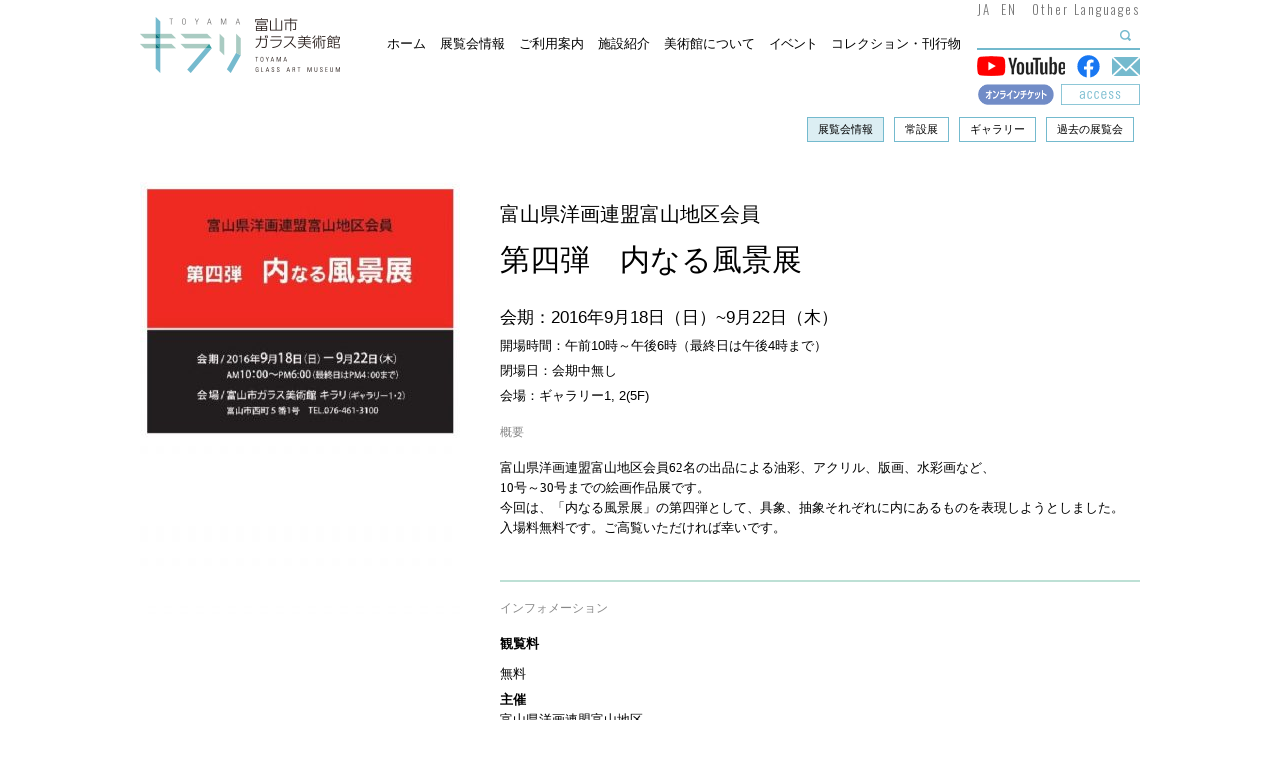

--- FILE ---
content_type: text/html; charset=UTF-8
request_url: https://toyama-glass-art-museum.jp/exhibition/exhibition-1016/
body_size: 6844
content:
<!DOCTYPE html>
<html lang="ja" class="no-js">
<head>
	<meta charset="UTF-8">
	<meta name="viewport" content="width=device-width">
	<meta name="keywords" content="洋画" />
	<meta name="description" content="" />
	<link rel="shortcut icon" href="/favicon.ico">

	<!--[if lt IE 9]>
	<script src="https://toyama-glass-art-museum.jp/cms/wp-content/themes/tgam/js/html5.js"></script>
	<![endif]-->

	<script>(function(html){html.className = html.className.replace(/\bno-js\b/,'js')})(document.documentElement);</script>
<title>第四弾　内なる風景展 &#8211; 富山市ガラス美術館</title>
<meta name='robots' content='max-image-preview:large' />
	<style>img:is([sizes="auto" i], [sizes^="auto," i]) { contain-intrinsic-size: 3000px 1500px }</style>
	<link rel='dns-prefetch' href='//www.googletagmanager.com' />
<link rel='dns-prefetch' href='//fonts.googleapis.com' />
<link rel='stylesheet' id='sbi_styles-css' href='https://toyama-glass-art-museum.jp/cms/wp-content/plugins/instagram-feed/css/sbi-styles.min.css?ver=6.6.1' type='text/css' media='all' />
<link rel='stylesheet' id='wp-block-library-css' href='https://toyama-glass-art-museum.jp/cms/wp-includes/css/dist/block-library/style.min.css?ver=6.7.4' type='text/css' media='all' />
<style id='classic-theme-styles-inline-css' type='text/css'>
/*! This file is auto-generated */
.wp-block-button__link{color:#fff;background-color:#32373c;border-radius:9999px;box-shadow:none;text-decoration:none;padding:calc(.667em + 2px) calc(1.333em + 2px);font-size:1.125em}.wp-block-file__button{background:#32373c;color:#fff;text-decoration:none}
</style>
<style id='global-styles-inline-css' type='text/css'>
:root{--wp--preset--aspect-ratio--square: 1;--wp--preset--aspect-ratio--4-3: 4/3;--wp--preset--aspect-ratio--3-4: 3/4;--wp--preset--aspect-ratio--3-2: 3/2;--wp--preset--aspect-ratio--2-3: 2/3;--wp--preset--aspect-ratio--16-9: 16/9;--wp--preset--aspect-ratio--9-16: 9/16;--wp--preset--color--black: #000000;--wp--preset--color--cyan-bluish-gray: #abb8c3;--wp--preset--color--white: #ffffff;--wp--preset--color--pale-pink: #f78da7;--wp--preset--color--vivid-red: #cf2e2e;--wp--preset--color--luminous-vivid-orange: #ff6900;--wp--preset--color--luminous-vivid-amber: #fcb900;--wp--preset--color--light-green-cyan: #7bdcb5;--wp--preset--color--vivid-green-cyan: #00d084;--wp--preset--color--pale-cyan-blue: #8ed1fc;--wp--preset--color--vivid-cyan-blue: #0693e3;--wp--preset--color--vivid-purple: #9b51e0;--wp--preset--gradient--vivid-cyan-blue-to-vivid-purple: linear-gradient(135deg,rgba(6,147,227,1) 0%,rgb(155,81,224) 100%);--wp--preset--gradient--light-green-cyan-to-vivid-green-cyan: linear-gradient(135deg,rgb(122,220,180) 0%,rgb(0,208,130) 100%);--wp--preset--gradient--luminous-vivid-amber-to-luminous-vivid-orange: linear-gradient(135deg,rgba(252,185,0,1) 0%,rgba(255,105,0,1) 100%);--wp--preset--gradient--luminous-vivid-orange-to-vivid-red: linear-gradient(135deg,rgba(255,105,0,1) 0%,rgb(207,46,46) 100%);--wp--preset--gradient--very-light-gray-to-cyan-bluish-gray: linear-gradient(135deg,rgb(238,238,238) 0%,rgb(169,184,195) 100%);--wp--preset--gradient--cool-to-warm-spectrum: linear-gradient(135deg,rgb(74,234,220) 0%,rgb(151,120,209) 20%,rgb(207,42,186) 40%,rgb(238,44,130) 60%,rgb(251,105,98) 80%,rgb(254,248,76) 100%);--wp--preset--gradient--blush-light-purple: linear-gradient(135deg,rgb(255,206,236) 0%,rgb(152,150,240) 100%);--wp--preset--gradient--blush-bordeaux: linear-gradient(135deg,rgb(254,205,165) 0%,rgb(254,45,45) 50%,rgb(107,0,62) 100%);--wp--preset--gradient--luminous-dusk: linear-gradient(135deg,rgb(255,203,112) 0%,rgb(199,81,192) 50%,rgb(65,88,208) 100%);--wp--preset--gradient--pale-ocean: linear-gradient(135deg,rgb(255,245,203) 0%,rgb(182,227,212) 50%,rgb(51,167,181) 100%);--wp--preset--gradient--electric-grass: linear-gradient(135deg,rgb(202,248,128) 0%,rgb(113,206,126) 100%);--wp--preset--gradient--midnight: linear-gradient(135deg,rgb(2,3,129) 0%,rgb(40,116,252) 100%);--wp--preset--font-size--small: 13px;--wp--preset--font-size--medium: 20px;--wp--preset--font-size--large: 36px;--wp--preset--font-size--x-large: 42px;--wp--preset--spacing--20: 0.44rem;--wp--preset--spacing--30: 0.67rem;--wp--preset--spacing--40: 1rem;--wp--preset--spacing--50: 1.5rem;--wp--preset--spacing--60: 2.25rem;--wp--preset--spacing--70: 3.38rem;--wp--preset--spacing--80: 5.06rem;--wp--preset--shadow--natural: 6px 6px 9px rgba(0, 0, 0, 0.2);--wp--preset--shadow--deep: 12px 12px 50px rgba(0, 0, 0, 0.4);--wp--preset--shadow--sharp: 6px 6px 0px rgba(0, 0, 0, 0.2);--wp--preset--shadow--outlined: 6px 6px 0px -3px rgba(255, 255, 255, 1), 6px 6px rgba(0, 0, 0, 1);--wp--preset--shadow--crisp: 6px 6px 0px rgba(0, 0, 0, 1);}:where(.is-layout-flex){gap: 0.5em;}:where(.is-layout-grid){gap: 0.5em;}body .is-layout-flex{display: flex;}.is-layout-flex{flex-wrap: wrap;align-items: center;}.is-layout-flex > :is(*, div){margin: 0;}body .is-layout-grid{display: grid;}.is-layout-grid > :is(*, div){margin: 0;}:where(.wp-block-columns.is-layout-flex){gap: 2em;}:where(.wp-block-columns.is-layout-grid){gap: 2em;}:where(.wp-block-post-template.is-layout-flex){gap: 1.25em;}:where(.wp-block-post-template.is-layout-grid){gap: 1.25em;}.has-black-color{color: var(--wp--preset--color--black) !important;}.has-cyan-bluish-gray-color{color: var(--wp--preset--color--cyan-bluish-gray) !important;}.has-white-color{color: var(--wp--preset--color--white) !important;}.has-pale-pink-color{color: var(--wp--preset--color--pale-pink) !important;}.has-vivid-red-color{color: var(--wp--preset--color--vivid-red) !important;}.has-luminous-vivid-orange-color{color: var(--wp--preset--color--luminous-vivid-orange) !important;}.has-luminous-vivid-amber-color{color: var(--wp--preset--color--luminous-vivid-amber) !important;}.has-light-green-cyan-color{color: var(--wp--preset--color--light-green-cyan) !important;}.has-vivid-green-cyan-color{color: var(--wp--preset--color--vivid-green-cyan) !important;}.has-pale-cyan-blue-color{color: var(--wp--preset--color--pale-cyan-blue) !important;}.has-vivid-cyan-blue-color{color: var(--wp--preset--color--vivid-cyan-blue) !important;}.has-vivid-purple-color{color: var(--wp--preset--color--vivid-purple) !important;}.has-black-background-color{background-color: var(--wp--preset--color--black) !important;}.has-cyan-bluish-gray-background-color{background-color: var(--wp--preset--color--cyan-bluish-gray) !important;}.has-white-background-color{background-color: var(--wp--preset--color--white) !important;}.has-pale-pink-background-color{background-color: var(--wp--preset--color--pale-pink) !important;}.has-vivid-red-background-color{background-color: var(--wp--preset--color--vivid-red) !important;}.has-luminous-vivid-orange-background-color{background-color: var(--wp--preset--color--luminous-vivid-orange) !important;}.has-luminous-vivid-amber-background-color{background-color: var(--wp--preset--color--luminous-vivid-amber) !important;}.has-light-green-cyan-background-color{background-color: var(--wp--preset--color--light-green-cyan) !important;}.has-vivid-green-cyan-background-color{background-color: var(--wp--preset--color--vivid-green-cyan) !important;}.has-pale-cyan-blue-background-color{background-color: var(--wp--preset--color--pale-cyan-blue) !important;}.has-vivid-cyan-blue-background-color{background-color: var(--wp--preset--color--vivid-cyan-blue) !important;}.has-vivid-purple-background-color{background-color: var(--wp--preset--color--vivid-purple) !important;}.has-black-border-color{border-color: var(--wp--preset--color--black) !important;}.has-cyan-bluish-gray-border-color{border-color: var(--wp--preset--color--cyan-bluish-gray) !important;}.has-white-border-color{border-color: var(--wp--preset--color--white) !important;}.has-pale-pink-border-color{border-color: var(--wp--preset--color--pale-pink) !important;}.has-vivid-red-border-color{border-color: var(--wp--preset--color--vivid-red) !important;}.has-luminous-vivid-orange-border-color{border-color: var(--wp--preset--color--luminous-vivid-orange) !important;}.has-luminous-vivid-amber-border-color{border-color: var(--wp--preset--color--luminous-vivid-amber) !important;}.has-light-green-cyan-border-color{border-color: var(--wp--preset--color--light-green-cyan) !important;}.has-vivid-green-cyan-border-color{border-color: var(--wp--preset--color--vivid-green-cyan) !important;}.has-pale-cyan-blue-border-color{border-color: var(--wp--preset--color--pale-cyan-blue) !important;}.has-vivid-cyan-blue-border-color{border-color: var(--wp--preset--color--vivid-cyan-blue) !important;}.has-vivid-purple-border-color{border-color: var(--wp--preset--color--vivid-purple) !important;}.has-vivid-cyan-blue-to-vivid-purple-gradient-background{background: var(--wp--preset--gradient--vivid-cyan-blue-to-vivid-purple) !important;}.has-light-green-cyan-to-vivid-green-cyan-gradient-background{background: var(--wp--preset--gradient--light-green-cyan-to-vivid-green-cyan) !important;}.has-luminous-vivid-amber-to-luminous-vivid-orange-gradient-background{background: var(--wp--preset--gradient--luminous-vivid-amber-to-luminous-vivid-orange) !important;}.has-luminous-vivid-orange-to-vivid-red-gradient-background{background: var(--wp--preset--gradient--luminous-vivid-orange-to-vivid-red) !important;}.has-very-light-gray-to-cyan-bluish-gray-gradient-background{background: var(--wp--preset--gradient--very-light-gray-to-cyan-bluish-gray) !important;}.has-cool-to-warm-spectrum-gradient-background{background: var(--wp--preset--gradient--cool-to-warm-spectrum) !important;}.has-blush-light-purple-gradient-background{background: var(--wp--preset--gradient--blush-light-purple) !important;}.has-blush-bordeaux-gradient-background{background: var(--wp--preset--gradient--blush-bordeaux) !important;}.has-luminous-dusk-gradient-background{background: var(--wp--preset--gradient--luminous-dusk) !important;}.has-pale-ocean-gradient-background{background: var(--wp--preset--gradient--pale-ocean) !important;}.has-electric-grass-gradient-background{background: var(--wp--preset--gradient--electric-grass) !important;}.has-midnight-gradient-background{background: var(--wp--preset--gradient--midnight) !important;}.has-small-font-size{font-size: var(--wp--preset--font-size--small) !important;}.has-medium-font-size{font-size: var(--wp--preset--font-size--medium) !important;}.has-large-font-size{font-size: var(--wp--preset--font-size--large) !important;}.has-x-large-font-size{font-size: var(--wp--preset--font-size--x-large) !important;}
:where(.wp-block-post-template.is-layout-flex){gap: 1.25em;}:where(.wp-block-post-template.is-layout-grid){gap: 1.25em;}
:where(.wp-block-columns.is-layout-flex){gap: 2em;}:where(.wp-block-columns.is-layout-grid){gap: 2em;}
:root :where(.wp-block-pullquote){font-size: 1.5em;line-height: 1.6;}
</style>
<link rel='stylesheet' id='g-oswald-css' href='https://fonts.googleapis.com/css?family=Oswald%3A300&#038;ver=6.7.4' type='text/css' media='all' />
<link rel='stylesheet' id='genericons-css' href='https://toyama-glass-art-museum.jp/cms/wp-content/themes/tgam/genericons/genericons.css?ver=3.2' type='text/css' media='all' />
<link rel='stylesheet' id='twentyfifteen-style-css' href='https://toyama-glass-art-museum.jp/cms/wp-content/themes/tgam/style.css?ver=2.22' type='text/css' media='all' />
<!--[if lt IE 9]>
<link rel='stylesheet' id='twentyfifteen-ie-css' href='https://toyama-glass-art-museum.jp/cms/wp-content/themes/tgam/css/ie.css?ver=20141010' type='text/css' media='all' />
<![endif]-->
<script type="text/javascript" src="https://toyama-glass-art-museum.jp/cms/wp-includes/js/jquery/jquery.min.js?ver=3.7.1" id="jquery-core-js"></script>
<script type="text/javascript" src="https://toyama-glass-art-museum.jp/cms/wp-includes/js/jquery/jquery-migrate.min.js?ver=3.4.1" id="jquery-migrate-js"></script>

<!-- Site Kit によって追加された Google タグ（gtag.js）スニペット -->

<!-- Google アナリティクス スニペット (Site Kit が追加) -->
<script type="text/javascript" src="https://www.googletagmanager.com/gtag/js?id=G-TBRN203P2M" id="google_gtagjs-js" async></script>
<script type="text/javascript" id="google_gtagjs-js-after">
/* <![CDATA[ */
window.dataLayer = window.dataLayer || [];function gtag(){dataLayer.push(arguments);}
gtag("set","linker",{"domains":["toyama-glass-art-museum.jp"]});
gtag("js", new Date());
gtag("set", "developer_id.dZTNiMT", true);
gtag("config", "G-TBRN203P2M");
/* ]]> */
</script>

<!-- Site Kit によって追加された終了 Google タグ（gtag.js）スニペット -->
<link rel="https://api.w.org/" href="https://toyama-glass-art-museum.jp/wp-json/" /><link rel="canonical" href="https://toyama-glass-art-museum.jp/exhibition/exhibition-1016/" />
<link rel='shortlink' href='https://toyama-glass-art-museum.jp/?p=1016' />
<link rel="alternate" title="oEmbed (JSON)" type="application/json+oembed" href="https://toyama-glass-art-museum.jp/wp-json/oembed/1.0/embed?url=https%3A%2F%2Ftoyama-glass-art-museum.jp%2Fexhibition%2Fexhibition-1016%2F" />
<link rel="alternate" title="oEmbed (XML)" type="text/xml+oembed" href="https://toyama-glass-art-museum.jp/wp-json/oembed/1.0/embed?url=https%3A%2F%2Ftoyama-glass-art-museum.jp%2Fexhibition%2Fexhibition-1016%2F&#038;format=xml" />
<link rel="stylesheet" type="text/css" href="https://toyama-glass-art-museum.jp/cms/wp-content/plugins/business-calendar/business-calendar.css" />
<meta name="generator" content="Site Kit by Google 1.146.0" /></head>

<body data-rsssl=1 class="exhibition-template-default single single-exhibition postid-1016">


<div id="page" class="hfeed site">

<header><div id="masthead" class="site-header" role="banner">
	<div class="header-main">
			<p class="site-title"><a href="https://toyama-glass-art-museum.jp/" rel="home"><img src="https://toyama-glass-art-museum.jp/cms/wp-content/themes/tgam/images/logo.png" alt="富山市ガラス美術館"></a></p>
	
	<nav><div id="global-navigation" class="global-navigation" role="navigation">
		<div class="menu-global-container"><ul id="menu-global" class="menu"><li id="menu-item-43" class="gmenu_front menu-item menu-item-type-post_type menu-item-object-page menu-item-home menu-item-43"><a href="https://toyama-glass-art-museum.jp/">ホーム</a></li>
<li id="menu-item-299" class="gmenu_exhi menu-item menu-item-type-post_type menu-item-object-page menu-item-299"><a href="https://toyama-glass-art-museum.jp/exhibition/">展覧会情報</a></li>
<li id="menu-item-40" class="gmenu_visitor menu-item menu-item-type-post_type menu-item-object-page menu-item-40"><a href="https://toyama-glass-art-museum.jp/visitor/">ご利用案内</a></li>
<li id="menu-item-347" class="gmenu_guide menu-item menu-item-type-post_type menu-item-object-page menu-item-347"><a href="https://toyama-glass-art-museum.jp/guidance/">施設紹介</a></li>
<li id="menu-item-42" class="gmenu_about menu-item menu-item-type-post_type menu-item-object-page menu-item-42"><a href="https://toyama-glass-art-museum.jp/about/">美術館について</a></li>
<li id="menu-item-430" class="menu-item menu-item-type-taxonomy menu-item-object-news_category menu-item-430"><a href="https://toyama-glass-art-museum.jp/news/category/event/">イベント</a></li>
<li id="menu-item-5480" class="menu-item menu-item-type-post_type menu-item-object-page menu-item-5480"><a href="https://toyama-glass-art-museum.jp/publication/">コレクション・刊行物</a></li>
</ul></div>	</div></nav><!-- .main-navigation -->
	<div class="lanugage-select">
<span class="sel">JA</span><a href="/en/">EN</a><a href="https://toyama-glass-art-museum.jp/lang/" class="other-lang">Other Languages</a>
<!-- end of .lanugage-select --></div>
<div class="site-search">
<form role="search" method="get" class="search-form" action="https://toyama-glass-art-museum.jp/">
<input type="search" class="search-field" value="" name="s" title="検索">
<button type="submit" class="search-submit"><img src="https://toyama-glass-art-museum.jp/cms/wp-content/themes/tgam/images/btn_search.png" alt="search"></button>
</form>
<!-- end of .site-search --></div>
<div class="sns-menu">
<ul>
	<li class="btn-youtube"><a href="https://www.youtube.com/channel/UCmPSyJhU3f7VL8r-jx9R4dA" target="_blank"><img src="https://toyama-glass-art-museum.jp/cms/wp-content/themes/tgam/images/btn_youtube.png" alt="公式Youtubeチャンネル"></a></li>
	<li class="btn-fb"><a href="https://www.facebook.com/toyamaglassartmuseum/" target="_blank"><img src="https://toyama-glass-art-museum.jp/cms/wp-content/themes/tgam/images/btn_fb2.png" alt="Facebook"></a></li>
	<li class="btn-mail"><a href="https://toyama-glass-art-museum.jp/contact/#anc_contact-mail"><img src="https://toyama-glass-art-museum.jp/cms/wp-content/themes/tgam/images/btn_mail2.png" alt="メール"></a></li>
	<li class="btn-online-ticket"><a href="https://www.e-tix.jp/toyama-glass-art-museum/"><img src="https://toyama-glass-art-museum.jp/cms/wp-content/themes/tgam/images/btn_online_ticket.png" alt="オンラインチケット"></a></li>
	<li class="btn-access"><a href="https://toyama-glass-art-museum.jp/visitor/#about_access"><img src="https://toyama-glass-art-museum.jp/cms/wp-content/themes/tgam/images/btn_access.png" alt="交通アクセス"></a></li>
</ul>
<!-- end of .sns-menu --></div>
	
	
	</div><!-- .header-main -->
</div></header><!-- .site-header -->

<div id="content" class="site-content">

	<div id="primary" class="content-area">
		<main><div id="main" class="site-main" role="main">

		<div class="local-menu"><ul id="menu-loc_event" class=""><li id="menu-item-300" class="menu-item menu-item-type-post_type menu-item-object-page menu-item-300"><a href="https://toyama-glass-art-museum.jp/exhibition/">展覧会情報</a></li>
<li id="menu-item-87" class="menu-item menu-item-type-post_type menu-item-object-page menu-item-87"><a href="https://toyama-glass-art-museum.jp/collection/">常設展</a></li>
<li id="menu-item-411" class="menu-item menu-item-type-taxonomy menu-item-object-exhibition_cat menu-item-411"><a href="https://toyama-glass-art-museum.jp/event/category/gallary/">ギャラリー</a></li>
<li id="menu-item-89" class="menu-item menu-item-type-taxonomy menu-item-object-exhibition_status menu-item-89"><a href="https://toyama-glass-art-museum.jp/event/status/done/">過去の展覧会</a></li>
</ul></div>
		
<article><div id="post-1016" class="clear post-1016 exhibition type-exhibition status-publish has-post-thumbnail hentry">


	<div class="main-image">
			<div class="sub-image">
		<img src="https://toyama-glass-art-museum.jp/cms/wp-content/uploads/5dde05a17559e76f1035416924c5248a-320x452.jpg" alt="" />

			</div>

	
	</div><!-- /.main-image -->
	
	<div class="exhi-info">

	<div class="exhi-info-header">
		<div class="category-name"></div>
		<div class="event-copy"><p>富山県洋画連盟富山地区会員</p></div>		<h1 class="single-event-title">第四弾　内なる風景展</h1>
		<div class="event-time"><p>会期：2016年9月18日（日）~9月22日（木）</p></div>		<div class="event-open"><p>開場時間：午前10時～午後6時（最終日は午後4時まで）</p></div>		<div class="event-close"><p>閉場日：会期中無し</p></div>		<div class="event-room"><p>会場：ギャラリー1, 2(5F)</p></div>	</div>


	<div class="event-info-section clear" id="eventOutline">
		<h2 class="title">概要</h2>
		<div class="txt">
			<p><span style="font-family: ＭＳ ゴシック;"><span style="font-size: small;"><span style="color: #000000;">富山県洋画連盟富山地区会員<span lang="EN-US">62</span></span></span><span style="color: #000000; font-size: small;">名の出品による</span></span><span style="font-family: ＭＳ ゴシック;"><span style="font-size: small;"><span style="color: #000000;">油彩、アクリル、版画、水彩画など、<br />
<span lang="EN-US">10</span></span></span><span style="color: #000000; font-size: small;">号～</span><span lang="EN-US"><span style="color: #000000; font-size: small;">30</span></span><span style="color: #000000; font-size: small;">号までの</span></span><span style="color: #000000; font-family: ＭＳ ゴシック; font-size: small;">絵画作品展です。<br />
</span><span style="color: #000000; font-family: ＭＳ ゴシック; font-size: small;">今回は、「内なる風景展」の第四弾として、具象、抽象</span><span style="color: #000000; font-family: ＭＳ ゴシック; font-size: small;">それぞれに内にあるものを表現しようとしました。<br />
</span><span style="color: #000000; font-family: ＭＳ ゴシック; font-size: small;">入場料無料です。ご高覧いただければ幸いです。</span></p>
<p>&nbsp;</p>
		</div>
	</div><!-- end of #eventOutline -->


	<div class="event-info-section clear" id="eventInfo">
		<h2 class="title">インフォメーション</h2>
		<div class="txt">
				<div class="event-fee">
			<h3>観覧料</h3>
			<p>無料</p>
		</div>			<p><span style="font-family: ＭＳ ゴシック"><span style="font-size: small"><span style="color: #000000"><strong>主催<br />
</strong></span></span><span style="color: #000000;font-size: small">富山県洋画連盟富山地区<br />
</span></span><span style="font-family: ＭＳ ゴシック"><span style="font-size: small"><span style="color: #000000"><strong>共催<br />
</strong></span></span><span style="color: #000000;font-size: small">富山県洋画連盟<br />
</span></span><span style="font-family: ＭＳ ゴシック"><span style="font-size: small"><span style="color: #000000"><strong>後援<br />
</strong></span></span><span style="color: #000000;font-size: small">富山市・北日本新聞社</span></span></p>
		</div>
	<!-- end of #eventInfo --></div>




	<div class="event-info-section clear" id="eventContact">
		<h2 class="title">お問い合わせ</h2>
		<div class="txt">
						<p>松井亜紀比古（TEL 076-483-8331）</p>
		</div>
	<!-- end of #eventContact --></div>

</div><!-- /.exhi-info -->


</div></article><!-- #post-## -->

		</div></main><!-- .site-main -->
	</div><!-- .content-area -->


	</div><!-- .site-content -->
<div id="sidebar" class="sidebar">
</div><!-- .sidebar -->


<footer><div id="colophon" class="site-footer" role="contentinfo">
<div class="footer-main">

<nav class="bl_footerNav" aria-label="フッターサイトマップ">

<div class="bl_sitemap_col">
	<h3 class="bl_sitemap_ttl">展覧会情報</h3>
	<ul>
		<li><a href="https://toyama-glass-art-museum.jp/exhibition/">企画展</a></li>
		<li><a href="https://toyama-glass-art-museum.jp/collection/">常設展</a></li>
		<li><a href="https://toyama-glass-art-museum.jp/event/status/done/">過去の展覧会</a></li>
		<li><a href="https://toyama-glass-art-museum.jp/event/category/gallary/">ギャラリーのイベント</a></li>
	</ul>
</div>
<!-- /.bl_sitemap_col -->
<div class="bl_sitemap_col">
	<h3 class="bl_sitemap_ttl">ご利用案内</h3>
	<ul>
		<li><a href="https://toyama-glass-art-museum.jp/visitor/#anc_open_close">開館時間・休館日</a></li>
		<li><a href="https://toyama-glass-art-museum.jp/visitor/#anc_visit_fee">観覧料</a></li>
		<li><a href="https://toyama-glass-art-museum.jp/visitor/#about_access">アクセス</a></li>
		<li><a href="https://toyama-glass-art-museum.jp/visitor/#about_parking">周辺駐車場について</a></li>
		<li><a href="https://toyama-glass-art-museum.jp/visitor/notice/">注意事項</a></li>
		<li><a href="https://toyama-glass-art-museum.jp/visitor/notice/#anc_qanda">よくあるご質問</a></li>
	</ul>
</div>
<!-- /.bl_sitemap_col -->
<div class="bl_sitemap_col">
	<h3 class="bl_sitemap_ttl">施設案内</h3>
	<ul id="menu-loc_guide" class="menu"><li id="menu-item-331" class="menu-item menu-item-type-post_type menu-item-object-page menu-item-331"><a href="https://toyama-glass-art-museum.jp/guidance/">施設のご案内</a></li>
<li id="menu-item-5569" class="menu-item menu-item-type-post_type menu-item-object-page menu-item-5569"><a href="https://toyama-glass-art-museum.jp/guidance/cafe/">Cafe小馬キラリ店</a></li>
<li id="menu-item-397" class="menu-item menu-item-type-post_type menu-item-object-page menu-item-397"><a href="https://toyama-glass-art-museum.jp/guidance/shop/">ミュージアムショップ</a></li>
<li id="menu-item-92" class="menu-item menu-item-type-post_type menu-item-object-page menu-item-92"><a href="https://toyama-glass-art-museum.jp/guidance/gallary/">ギャラリーの利用について</a></li>
</ul></div>
<!-- /.bl_sitemap_col -->
<div class="bl_sitemap_col">
	<h3 class="bl_sitemap_ttl">美術館について</h3>
	<ul id="menu-loc_about" class="menu"><li id="menu-item-96" class="menu-item menu-item-type-post_type menu-item-object-page menu-item-96"><a href="https://toyama-glass-art-museum.jp/about/">館長あいさつ</a></li>
<li id="menu-item-97" class="menu-item menu-item-type-post_type menu-item-object-page menu-item-97"><a href="https://toyama-glass-art-museum.jp/about/architecture/">建築コンセプト</a></li>
<li id="menu-item-98" class="menu-item menu-item-type-post_type menu-item-object-page menu-item-98"><a href="https://toyama-glass-art-museum.jp/about/outline/">施設概要</a></li>
<li id="menu-item-99" class="menu-item menu-item-type-post_type menu-item-object-page menu-item-99"><a href="https://toyama-glass-art-museum.jp/about/logo/">キラリロゴマークについて</a></li>
</ul></div>
<!-- /.bl_sitemap_col -->
<div class="bl_sitemap_col">
	<ul>
		<li class="bl_sitemap_ttl"><a href="https://toyama-glass-art-museum.jp/news/">お知らせ</a></li>
		<li class="bl_sitemap_ttl"><a href="https://toyama-glass-art-museum.jp/news/category/event/">イベント</a></li>
		<li class="bl_sitemap_ttl"><a href="/collection_search/">収蔵品検索システム</a></li>
		<li class="bl_sitemap_ttl"><a href="https://toyama-glass-art-museum.jp/publication/">カタログ・刊行物</a></li>
		<li class="bl_sitemap_ttl"><a href="https://toyama-glass-art-museum.jp/press/">プレス</a></li>
	</ul>
</div>
<!-- /.bl_sitemap_col -->
<div class="bl_sitemap_col">
	<h3 class="bl_sitemap_ttl">運用ポリシー</h3>
	<ul>
		<li><a href="https://toyama-glass-art-museum.jp/terms/#anc_privacy">プライバシーポリシー</a></li>
		<li><a href="https://toyama-glass-art-museum.jp/sns_policy/">SNS 運用ポリシー</a></li>
	</ul>
	<ul>
		<li class="bl_sitemap_ttl"><a href="https://toyama-glass-art-museum.jp/visitor/notice/#anc_qanda">よくあるご質問</a></li>
		<li class="bl_sitemap_ttl"><a href="https://toyama-glass-art-museum.jp/contact/">お問い合わせ</a></li>
		<li class="bl_sitemap_ttl"><a href="https://toyama-glass-art-museum.jp/sitemap/">サイトマップ</a></li>
	</ul>
</div>
</nav>

<div class="museum-info">
<p><strong>富山市ガラス美術館</strong><span class="site-address">〒930−0062 富山市西町5番1号</span><span class="site-tel">TEL 076-461-3100</span>　<span class="site-fax">FAX 076-461-3310</span><span class="site-mail genericon-mail">E-mail: <a href="mailto:bijutsukan-01@city.toyama.lg.jp">bijutsukan-01@city.toyama.lg.jp</a></span></p>

<!-- end of .museum-info --></div>
<div class="site-copyright">
<p>Copyright © 2015 Toyama Glass Art Museum All Rights Reserved.</p>
</div><!-- end of .site-copyright -->
</div><!-- end of .footer-main -->
</div></footer><!-- .site-footer -->
<div class="to-page-top"><a href="#page">↑</a></div>

</div><!-- .site -->
<!-- Instagram Feed JS -->
<script type="text/javascript">
var sbiajaxurl = "https://toyama-glass-art-museum.jp/cms/wp-admin/admin-ajax.php";
</script>
<script type="text/javascript" src="https://toyama-glass-art-museum.jp/cms/wp-content/themes/tgam/js/main.js?ver=20141010" id="main-js-js"></script>
<script type="text/javascript" src="https://toyama-glass-art-museum.jp/cms/wp-content/themes/tgam/js/jquery.copyguard.js?ver=1.0" id="copyguard-js-js"></script>
<script type="text/javascript" id="copyguard-js-js-after">
/* <![CDATA[ */
(function($){
	$(function(){
		$(document).copyGuard({
			guardSelector: 'img',
			isCopyDeny: function(){
				alert('画像のコピーは禁止です');
				return true;
			},
		});
		
		//右クリック禁止
		$("img").on('contextmenu', function(e) {
			return false;
		});
		//マウスダウン禁止＝ドラッグできないように
		$("img").on("mousedown", function (e) {
			return false;
		});
	});
})(jQuery);
/* ]]> */
</script>
<script type="text/javascript" src="https://toyama-glass-art-museum.jp/cms/wp-content/plugins/business-calendar/js/jquery.tooltip.js?ver=6.7.4" id="tooltip-js"></script>

</body>
</html>


--- FILE ---
content_type: text/css
request_url: https://toyama-glass-art-museum.jp/cms/wp-content/themes/tgam/style.css?ver=2.22
body_size: 12503
content:
/*
Theme Name: Toyama Glass Art Museum
Version: 2.22
*/


/**
 * Table of Contents
 *
 * 1.0 - Reset
 * 2.0 - Genericons
 * 3.0 - Typography
 * 4.0 - Elements
 * 5.0 - Forms
 * 6.0 - Navigations
 *   6.1 - Links
 *   6.2 - Menus
 * 7.0 - Accessibility
 * 8.0 - Alignments
 * 9.0 - Clearings
 * 10.0 - Header
 * 11.0 - Widgets
 * 12.0 - Content
 *    12.1 - Posts and pages
 *    12.2 - Post Formats
 *    12.3 - Comments
 * 13.0 - Footer
 * 14.0 - Media
 *    14.1 - Captions
 *    14.2 - Galleries
 * 15.0 - Multisite
 * 16.0 - Media Queries
 *    16.1 - Mobile Large
 *    16.2 - Tablet Small
 *    16.3 - Tablet Large
 *    16.4 - Desktop Small
 *    16.5 - Desktop Medium
 *    16.6 - Desktop Large
 *    16.7 - Desktop X-Large
 * 17.0 - Print
 */


/**
 * 1.0 - Reset
 *
 * Resetting and rebuilding styles have been helped along thanks to the fine
 * work of Eric Meyer, Nicolas Gallagher, Jonathan Neal, and Blueprint.
 */

html, body, div, span, applet, object, iframe, h1, h2, h3, h4, h5, h6, p, blockquote, pre, a, abbr, acronym, address, big, cite, code, del, dfn, em, font, ins, kbd, q, s, samp, small, strike, strong, sub, sup, tt, var, dl, dt, dd, ol, ul, li, fieldset, form, label, legend, table, caption, tbody, tfoot, thead, tr, th, td {
	border: 0;
	font-family: inherit;
	font-size: 100%;
	font-style: inherit;
	font-weight: inherit;
	margin: 0;
	outline: 0;
	padding: 0;
	vertical-align: baseline;
}

html {
	-webkit-box-sizing: border-box;
	-moz-box-sizing: border-box;
	box-sizing: border-box;
	/*font-size: 62.5%;*/
	overflow-y: scroll;
	-webkit-text-size-adjust: 100%;
	-ms-text-size-adjust: 100%;
}

*,
*:before,
*:after {
	-webkit-box-sizing: inherit;
	-moz-box-sizing: inherit;
	box-sizing: inherit;
}

body {
	background: #FFF;
	font-size: 13px;
}

article,
aside,
details,
figcaption,
figure,
footer,
header,
main,
nav,
section {
	display: block;
}

ol,
ul {
	list-style: none;
}

table {
	border-collapse: separate;
	border-spacing: 0;
}

caption,
th,
td {
	font-weight: normal;
	text-align: left;
}

blockquote:before,
blockquote:after,
q:before,
q:after {
	content: "";
}

blockquote,
q {
	-webkit-hyphens: none;
	-moz-hyphens: none;
	-ms-hyphens: none;
	hyphens: none;
	quotes: none;
}

a:focus {
	outline: 2px solid #c1c1c1;
	outline: 2px solid rgba(51, 51, 51, 0.3);
}

a:hover,
a:active {
	outline: 0;
}

a img {
	border: 0;
}


/**
 * 2.0 - Genericons
 */

.social-navigation a:before,
.secondary-toggle:before,
.dropdown-toggle:after,
.bypostauthor > article .fn:after,
.comment-reply-title small a:before,
.comment-navigation .nav-next a:after,
.comment-navigation .nav-previous a:before,
.posted-on:before,
.byline:before,
.cat-links:before,
.tags-links:before,
.comments-link:before,
.entry-format:before,
.edit-link:before,
.full-size-link:before,
.pagination .prev:before,
.pagination .next:before,
.image-navigation a:before,
.image-navigation a:after,
.format-link .entry-title a:after,
.entry-content .more-link:after,
.entry-summary .more-link:after,
.author-link:after {
	-moz-osx-font-smoothing: grayscale;
	-webkit-font-smoothing: antialiased;
	display: inline-block;
	font-family: "Genericons";
	font-size: 16px;
	font-style: normal;
	font-weight: normal;
	font-variant: normal;
	line-height: 1;
	speak: none;
	text-align: center;
	text-decoration: inherit;
	text-transform: none;
	vertical-align: top;
}


/**
 * 3.0 Typography
 */

body,
button,
input,
select,
textarea {
	color: #000;
	font-family: Arial, Roboto, "Droid Sans", "ヒラギノUD 角ゴF StdN W3", "游ゴシック", YuGothic, "ヒラギノ角ゴ ProN W3", "Hiragino Kaku Gothic ProN", "メイリオ", Meiryo, sans-serif;
	line-height: 1.6;
}

h1,
h2,
h3,
h4,
h5,
h6 {
	clear: both;
	font-weight: 700;
}

p {
	margin-bottom: 1.6em;
}

b,
strong {
	font-weight: 700;
}

dfn,
cite,
em,
i {
	font-style: italic;
}

blockquote {
	border-left: 4px solid #707070;
	border-left: 4px solid rgba(51, 51, 51, 0.7);
	color: #707070;
	color: rgba(51, 51, 51, 0.7);
	font-size: 18px;
	font-size: 1.8rem;
	font-style: italic;
	line-height: 1.6667;
	margin-bottom: 1.6667em;
	padding-left: 0.7778em;
}

blockquote p {
	margin-bottom: 1.6667em;
}

blockquote > p:last-child {
	margin-bottom: 0;
}

blockquote cite,
blockquote small {
	color: #333;
	font-size: 15px;
	font-size: 1.5rem;
	line-height: 1.6;
}

blockquote em,
blockquote i,
blockquote cite {
	font-style: normal;
}

blockquote strong,
blockquote b {
	font-weight: 400;
}

address {
	font-style: italic;
	margin: 0 0 1.6em;
}

code,
kbd,
tt,
var,
samp,
pre {
	font-family: Inconsolata, monospace;
	-webkit-hyphens: none;
	-moz-hyphens: none;
	-ms-hyphens: none;
	hyphens: none;
}

pre {
	background-color: transparent;
	background-color: rgba(0, 0, 0, 0.01);
	border: 1px solid #eaeaea;
	border: 1px solid rgba(51, 51, 51, 0.1);
	line-height: 1.2;
	margin-bottom: 1.6em;
	max-width: 100%;
	overflow: auto;
	padding: 0.8em;
	white-space: pre;
	white-space: pre-wrap;
	word-wrap: break-word;
}

abbr[title] {
	border-bottom: 1px dotted #eaeaea;
	border-bottom: 1px dotted rgba(51, 51, 51, 0.1);
	cursor: help;
}

mark,
ins {
	background-color: #fff9c0;
	text-decoration: none;
}

sup,
sub {
	font-size: 75%;
	height: 0;
	line-height: 0;
	position: relative;
	vertical-align: baseline;
}

sup {
	bottom: 1ex;
}

sub {
	top: .5ex;
}

small {
	font-size: 75%;
}

big {
	font-size: 125%;
}


/**
 * 4.0 Elements
 */

hr {
	background-color: #eaeaea;
	background-color: rgba(51, 51, 51, 0.1);
	border: 0;
	height: 1px;
	margin-bottom: 1.6em;
}

ul,
ol {
	margin: 0 0 1.6em 1.3333em;
}

ul {
	list-style: disc;
}

ol {
	list-style: decimal;
}

li > ul,
li > ol {
	margin-bottom: 0;
}

dl {
	margin-bottom: 1.6em;
}

dt {
	font-weight: bold;
}

dd {
	margin-bottom: 1.6em;
}

table,
th,
td {
	border: 1px solid #eaeaea;
	border: 1px solid rgba(51, 51, 51, 0.1);
}

table {
	border-collapse: separate;
	border-spacing: 0;
	border-width: 1px 0 0 1px;
	margin: 0 0 1.6em;
	width: 100%;
}

caption,
th,
td {
	font-weight: normal;
	text-align: left;
}

th {
	border-width: 0 1px 1px 0;
	font-weight: 700;
}

td {
	border-width: 0 1px 1px 0;
}

th, td {
	padding: 0.4em;
}

img {
	-ms-interpolation-mode: bicubic;
	border: 0;
	height: auto;
	max-width: 100%;
	vertical-align: middle;

	/* 画像操作禁止 */
	-webkit-touch-callout: none;
	-webkit-user-select: none;
	-moz-user-select: none;
	user-select: none;
}

figure {
	margin: 0;
}

del {
	opacity: 0.8;
}

/* Placeholder text color -- selectors need to be separate to work. */

::-webkit-input-placeholder {
	color: rgba(51, 51, 51, 0.7);
}

:-moz-placeholder {
	color: rgba(51, 51, 51, 0.7);
}

::-moz-placeholder {
	color: rgba(51, 51, 51, 0.7);
	opacity: 1; /* Since FF19 lowers the opacity of the placeholder by default */
}

:-ms-input-placeholder {
	color: rgba(51, 51, 51, 0.7);
}


/**
 * 5.0 Forms
 */

button,
input,
select,
textarea {
	background-color: #f7f7f7;
	border-radius: 0;
	font-size: 14px;
	line-height: 1.5;
	margin: 0;
	padding: 3px;
	max-width: 100%;
	vertical-align: baseline;
	overflow-y: visible;
}

button,
input {
	line-height: normal;
}

input,
textarea {
	background-image: -webkit-linear-gradient(rgba(255, 255, 255, 0), rgba(255, 255, 255, 0)); /* Removing the inner shadow on iOS inputs */
	border: 1px solid #eaeaea;
	border: 1px solid rgba(51, 51, 51, 0.1);
	color: #707070;
	color: rgba(51, 51, 51, 0.7);
}

input:focus,
textarea:focus {
	background-color: #fff;
	border: 1px solid #c1c1c1;
	border: 1px solid rgba(51, 51, 51, 0.3);
	color: #333;
}

input:focus,
select:focus {
	outline: 2px solid #c1c1c1;
	outline: 2px solid rgba(51, 51, 51, 0.3);
}

button[disabled],
input[disabled],
select[disabled],
textarea[disabled] {
	cursor: default;
	opacity: .5;
}

button,
input[type="button"],
input[type="reset"],
input[type="submit"] {
	-webkit-appearance: button;
	background-color: #333;
	border: 0;
	color: #fff;
	cursor: pointer;
	font-size: 12px;
	font-size: 1.2rem;
	font-weight: 700;
	padding: 0.7917em 1.5em;
	text-transform: uppercase;
}

button:hover,
input[type="button"]:hover,
input[type="reset"]:hover,
input[type="submit"]:hover,
button:focus,
input[type="button"]:focus,
input[type="reset"]:focus,
input[type="submit"]:focus {
	background-color: #707070;
	background-color: rgba(51, 51, 51, 0.7);
	outline: 0;
}

input[type="search"] {
	-webkit-appearance: textfield;
}

input[type="search"]::-webkit-search-cancel-button,
input[type="search"]::-webkit-search-decoration {
	-webkit-appearance: none;
}

button::-moz-focus-inner,
input::-moz-focus-inner {
	border: 0;
	padding: 0;
}

input[type="text"],
input[type="email"],
input[type="url"],
input[type="password"],
input[type="search"],
textarea {
	padding: 3px;
	width: 100%;
}

textarea {
	overflow: auto;
	vertical-align: top;
}

input[type="text"]:focus,
input[type="email"]:focus,
input[type="url"]:focus,
input[type="password"]:focus,
input[type="search"]:focus,
textarea:focus {
	outline: 0;
}

.post-password-form {
	position: relative;
}

.post-password-form label {
	color: #707070;
	color: rgba(51, 51, 51, 0.7);
	display: block;
	font-size: 12px;
	font-size: 1.2rem;
	font-weight: 700;
	letter-spacing: 0.04em;
	line-height: 1.5;
	text-transform: uppercase;
}

.post-password-form input[type="submit"] {
	padding: 0.7917em;
	position: absolute;
	right: 0;
	bottom: 0;
}

input[type="checkbox"],
input[type="radio"] {
	padding: 0;
}

.search-form input[type="submit"],
.widget .search-form input[type="submit"] {
	padding: 0;
}


/**
 * 6.0 Navigations
 */


/**
 * 6.1 Links
 */

a {
	color: inherit;
	text-decoration: none;
	cursor: pointer;
}

a:hover,
.cat-list a.is_current {
	background-color: #dceef3;
}

a:hover,
a:focus {
}


.current_page_item > a,
.current-menu-item > a,
.single-exhibition .menu-item-300 > a,
.page-template-temp-page-catalogue .menu-item-397 > a,
.current-exhibition_status-ancestor > a {
	background-color: #dceef3;
}

.exhi-list-text_half > a,
.exhi-list-text > a,
.event-title > a {
	color: #009593;
}
.hentry p a {
	color: #009593;
}


.no-link {
	opacity: 0.5 !important;
}
.no-link a:hover {
	background-color: transparent !important;
	cursor: default !important;
}







/**
 * 6.2 Menus
 */


.global-navigation {
	position: absolute;
	top: 34px;
	left: 267px;
}
.global-navigation ul {
	margin:  0;
	padding: 0;
}
.global-navigation ul > li {
	display: inline-block;
	margin-right: 10px;
}
.global-navigation ul > li.menu-item-430,
.global-navigation ul > li.menu-item-1368 {
	letter-spacing: -1px;
}


.post-navigation {
	border-top: 2px solid #bde0d5;
	font-weight: 700;
}

.post-navigation a {
	display: block;
	padding: 30px 0;
}

.post-navigation span {
	display: block;
}

.post-navigation .meta-nav {
	color: #707070;
	color: rgba(51, 51, 51, 0.7);
	font-size: 12px;
	font-size: 1.2rem;
	letter-spacing: 0.04em;
	line-height: 1.5;
	position: relative;
	text-transform: uppercase;
	z-index: 2;
←}

.post-navigation .post-title {
	font-size: 12px;
	line-height: 1.3333;
	position: relative;
	z-index: 2;
}

.post-navigation .nav-next,
.post-navigation .nav-previous {
	background-position: center;
	background-size: cover;
	position: relative;
}
.post-navigation .nav-next,
.post-navigation .nav-previous {
	width: 48%;
	display: inline-block;
}
.post-navigation .nav-next {
	text-align: right;
	margin-left: 3%;
}

.post-navigation a:before {
	content: "";
	display: block;
	height: 100%;
	position: absolute;
	top: 0;
	left: 0;
	width: 100%;
	z-index: 1;
}

.post-navigation a:hover:before,
.post-navigation a:focus:before {
	opacity: 0.5;
}

.post-navigation .meta-nav {
	opacity: 0.8;
}

.post-navigation div + div {
}

.pagination {
	background-color: #fff;
}

.pagination .nav-links {
	min-height: 3.2em;
	position: relative;
	text-align: center;
}

/* reset screen-reader-text */
.pagination .current .screen-reader-text {
	position: static !important;
}

.pagination .page-numbers {
	display: none;
	line-height: 3.2em;
	padding: 0 0.6667em;
}

.pagination .page-numbers.current {
	text-transform: uppercase;
}

.pagination .current {
	display: inline-block;
	font-weight: 700;
}

.pagination .prev,
.pagination .next {
	background-color: #73b9cd;
	color: #fff;
	display: inline-block;
	height: 48px;
	overflow: hidden;
	padding: 0;
	position: absolute;
	width: 48px;
}

.pagination .prev:before,
.pagination .next:before {
	font-size: 32px;
	height: 48px;
	line-height: 48px;
	position: relative;
	width: 48px;
}

.pagination .prev:hover,
.pagination .prev:focus,
.pagination .next:hover,
.pagination .next:focus {
	opacity: 0.7;
}

.pagination .prev {
	left: 0;
}

.pagination .prev:before {
	content: "\f430";
	left: -1px;
}

.pagination .next {
	right: 0;
}

.pagination .next:before {
	content: "\f429";
	right: -1px;
}




/**
 * 7.0 Accessibility
 */
/* Text meant only for screen readers */
.says,
.screen-reader-text,
.no-results .search-submit {
	clip: rect(1px, 1px, 1px, 1px);
	height: 1px;
	overflow: hidden;
	position: absolute !important;
	width: 1px;
}


/**
 * 8.0 Alignments
 */

.txt-center {
	text-align: center;
}
.txt-right {
	text-align: right;
}
.txt-left {
	text-align: left;
}





.alignleft {
	display: inline;
	float: left;
}

.alignright {
	display: inline;
	float: right;
}

.aligncenter {
	display: block;
	margin-right: auto;
	margin-left: auto;
}

blockquote.alignleft,
.wp-caption.alignleft,
img.alignleft {
	margin: 0.4em 1.6em 1.6em 0;
}

blockquote.alignright,
.wp-caption.alignright,
img.alignright {
	margin: 0.4em 0 1.6em 1.6em;
}

blockquote.aligncenter,
.wp-caption.aligncenter,
img.aligncenter {
	clear: both;
	margin-top: 0.4em;
	margin-bottom: 1.6em;
}

.wp-caption.alignleft,
.wp-caption.alignright,
.wp-caption.aligncenter {
	margin-bottom: 1.2em;
}


/*テキストサイズ*/
.t11 {
	font-size: 11px;
}
.t12 {
	font-size: 12px;
}
.t16 {
	font-size: 16px;
}




/**
 * 9.0 Clearings
 */

.clear:before,
.clear:after,
.site:before,
.site:after,
.entry-content:before,
.entry-content:after,
.comment-content:before,
.comment-content:after,
.site-content:before,
.site-content:after,
.nav-links:before,
.nav-links:after,
.comment-navigation:before,
.comment-navigation:after,
.social-navigation ul:before,
.social-navigation ul:after,
.textwidget:before,
.textwidget:after,
.type-exhibition:before,
.type-exhibition:after {
	content: "";
	display: table;
}

.clear:after,
.site:after,
.entry-content:after,
.comment-content:after,
.site-content:after,
.nav-links:after,
.comment-navigation:after,
.social-navigation ul:after,
.textwidget:after,
.type-exhibition:after {
	clear: both;
}





/*基本構造*/
.header-main,
.site-content,
.footer-main {
	width: 1040px;
	margin-left: auto;
	margin-right: auto;
}
/* 例外 */
.tax-exhibition_status .site-content,
.tax-news_category .site-content {
	width: auto;
	max-width: 1040px;
}

.header-main,
.local-menu,
.page-header,
#newsSection .inbox,
.event-section,
.single .hentry,
.no-results,
.footer-main,
.type-news,
.search .hentry,
.navigation {
	padding-left: 20px;
	padding-right: 20px;
}


/**
 * 10.0 Header
 */
.header-main {
	padding-top: 10px;
	position: relative;
	zoom: 1;
	height: 97px;
	margin-bottom: 20px;
}

.site-title {
	margin:  0;
	padding: 0;	
	position: absolute;
	top: 17px;
	left: 20px;
	width: auto;
}
.site-title a {
	display: block;
}


/*共通のパーツ*/
.lanugage-select {
	color: #767676;
	font-family: 'Univers 47 Light Condensed', Oswald;
	letter-spacing: 2px;
	line-height: 1;
	font-size: 13px;
	position: relative;
	width: 163px;
}
.lanugage-select span,
.lanugage-select a {
	margin-right: 10px;
}

.lanugage-select .comingsoon {
	color: #CCC;
}

.lanugage-select .title {
	border-left: 1px solid #767676;
	padding-left: 16px;
	margin-right: 0px;
	position: absolute;
	right: 0;
	top: 0;
}
.lanugage-select .other-lang {
	margin-left: 6px;
	margin-right: 0px;
	position: absolute;
	right: 0;
	top: 0;
}

.site-search,
.sns-menu {
	width: 163px;
}

.site-search {
	line-height: 1;
}
.site-search .search-form {
	border-bottom: 2px solid #73b9cd;
	margin-bottom: 5px;
}
.site-search .search-field {
	border: 1px #FFF solid;
	background-color: transparent;
	width: 135px;
	font-size: 14px;
	vertical-align: middle;
	line-height: 1.6;
	margin-bottom: 2px;
	padding: 1px 3px;
}
.site-search .search-field:focus {
	outline: none !important;
	background-color: #FFF;
}
.no-results .search-field {
	padding: 10px;
}

.site-search .search-submit {
	vertical-align: middle;
	background: none;
	background-color: transparent;
	border:  0px none;
	padding: 0;
}

.sns-menu {
	text-align: right;
}
.sns-menu ul {
	margin: 0;
	padding: 0;
}
.sns-menu li {
	margin: 0 0 6px 8px;
	padding: 0;
	display: inline-block;
	vertical-align: middle;
}
.sns-menu li.btn-youtube {
	margin-left: 0;
}
.sns-menu li.btn-access {
	margin-left: 0;
	margin-bottom: 0;
}
.sns-menu li.btn-online-ticket {
	width: 76px;
	margin-left: 0;
	margin-right: 3px;
	margin-bottom: 0;
}
.sns-menu li.btn-online-ticket a:hover {
	background-color: transparent;
	opacity: 0.7
}
.sns-menu li.btn-online-ticket img {
	vertical-align: bottom;
}


/*ヘッダーでの共通パーツの位置*/
.site-header .lanugage-select {
	position: absolute;
	top: 3px;
	right: 20px;
}
.site-header .site-search {
	position: absolute;
	top: 20px;
	right: 20px;
}
.site-header .sns-menu {
	position: absolute;
	top: 55px;
	right: 20px;
}





/**
 * 11.0 Widgets
 */




/**
 * 12.0 Content
 */
.site-content {
	/*padding-top: 30px;*/
}

.site-main {
	min-height: 300px;
	margin-bottom: 40px;
}


/*ローカルメニュー*/
.local-menu {
	margin: 0 auto;
}
.local-menu ul {
	display: block;
	margin: 0px 0 20px;
	padding: 0;
	text-align: right;
}
.local-menu ul li {
	display: inline-block;
	*display: inline;
	*zoom: 1;
	margin: 0 6px 10px 0;
	padding: 0;
	text-align: center;
	font-size: 11px;
}
.local-menu ul li a {
	display: block;
	line-height: 1;
	padding: 6px 10px;
	border: 1px solid #74bace;
}
.local-menu ul li.current-menu a {
	background-color: #dceef3;
	cursor: default;
	opacity: 1;
}



.btn-about-gallary {
	clear: both;
	padding: 50px 0 0;
	text-align: center;
}
.btn-like a,
.btn-about-gallary a {
	color: #FFF;
	background-color: #009593;
	border-radius: 50px;
	padding: 7px 16px;
}
.hentry p a.btn-like2 {
	background-color: #009593;
	color: #FFF;
	display: inline-block;
	padding: 3px 16px;
	text-align: center;
	width: 184px;
}
.hentry p a.btn-like2:hover {
	opacity: 0.7;
}



/**
 * 12.1 Posts and pages
 */

.hentry {
	margin-top: 30px;
	margin-bottom: 50px;
}
.post-type-archive-news .hentry {
	border-bottom: 1px solid #CCC;
}

.hentry .entry-header {
	margin-bottom: 30px;
}

.hentry .entry-title {
	font-size: 20px;
	font-weight: normal;
}

.hentry .entry-footer {
	margin-top: 20px;
	padding-bottom: 20px;
}

.hentry .updated {
	display: none;
}
.hentry .published:before {
	content: "投稿日　";
}



.entry-content {
	font-size: 13px;
}
.entry-content p {
	margin-bottom: 20px;
	line-height: 1.6;
}

.page-header h1 {
	font-size: 20px;
	line-height: 1;
	font-weight: normal;
	color: #222;
	margin: 0 0 20px;
	padding: 0;
}

.entry-section-title h2,
.event-sec-title {
	color: #888;
	font-size: 18px;
	font-weight: normal;
	margin: 0 0 15px;
	padding: 0;
	display: inline-block;
	vertical-align: middle;
}
.entry-content h3,
.event-inbox-title,
.entry-content .el_lv3Heading {
	color: #888;
	font-size: 14px;
	font-weight: normal;
	margin: 0 0 8px;
	padding: 0;
}


.entry-section {
	margin-bottom: 50px;
}

/*セクション基本レイアウト*/
.entry-section-style1 {
	margin-left: 20px;
	margin-right: 20px;
	padding-left: 270px;
	/*padding-top: 7px;*/
	padding-bottom: 1px;
	margin-bottom: 30px;
	position: relative;
}
.page-id-293 .entry-section-style1,
.tax-exhibition_cat .entry-section-style1,
.tax-exhibition_status .entry-section-style1 {
	padding-left: 200px;
}
.entry-section-style1.has-border {
	padding-bottom: 30px;
	border-bottom: 2px solid #bde0d5;
}
.entry-section-style1 .entry-section-title {
	position: absolute;
	top: 0px;
	left: 0px;
}
.entry-section-style1 .entry-section-title .guide-room:before {
	content: "（";
}
.entry-section-style1 .entry-section-title .guide-room:after {
	content: "）";
}

.entry-section-style1 .entry-section-inbox {
	margin-bottom: 40px;
}
.entry-section-style1 .entry-section-inbox h3 {
	margin-bottom: 10px;
}
.entry-section-style1 .entry-section-inbox h3 + p {
	margin-top: 0;
}

.entry-section-inbox h4 {
	margin-top: 20px;
}



/*セクション2カラムレイアウト*/
.entry-section-style2 {
	width: 1040px;
	margin: 0 auto;
}

.entry-section-style2 .entry-section-inbox {
	width: 480px;
	margin: 0 20px 50px;
	float: left;
}


/* アーカイブスタイル1 */
.archive-style1 {
	margin-left: 20px;
	margin-right: 20px;
	padding-left: 200px;
	padding-bottom: 1px;
	margin-bottom: 30px;
	position: relative;
}
.archive-style1 > .archive-section-title {
	position: absolute;
	top: 10px;
	left: 0px;
}
.archive-section-title {
	color: #888;
	font-size: 18px;
	font-weight: normal;
	margin: 0 0 15px;
	padding: 0;
}

/* セクションレイアウト */
.ly_section {
	display: flex;
	flex-wrap: wrap;
	gap: 40px;
	
	/*padding-left: 200px;*/
	padding-bottom: 1px;
	margin-left: 20px;
	margin-right: 20px;
	margin-bottom: 30px;
}
.ly_section + * {
	margin-top: 3em;
}
.ly_section_header {
	flex-grow: 1;
	flex-basis: 180px;
}
.ly_section_body {
	flex-grow: 999;
	flex-basis: 0;
	min-width: 60%;
}

/* カテゴリ一覧 */
.cat-list {
	list-style: none;
	margin: 1.5em 0;
}
.cat-list li {
	margin-top: 0.5em;
}

/* 記事一覧とその中身 */
.entry-list {
	border-top: 1px solid #eee;
}
.list-item {
	display: flex;
	flex-wrap: wrap;
	gap: 1em;
	
	padding: 1em 0.5em;
	margin: 0;
	list-style: none;
	border-bottom: 1px solid #eee;
}
.list-item .date {
	flex-grow: 1;
	color: #666;
	/*margin-right: 1em;*/
}
.list-item a {
	flex-grow: 999;
	flex-basis: 0;
	min-width: 60%;
	font-size: 110%;
}

.btn-more-info {
	margin-top: 20px;
}



.info-table {
/* 	width: 100%; */
	border-collapse: collapse;
}
.info-table p {
	margin-bottom: 0px;
}
.info-table th,.info-table td {
	border: 1px solid #CCC;
	padding: 5px 30px;
	vertical-align: middle;
}
.info-table th {
	text-align: left;
	font-weight: normal;
	background-color: #ecf4f7;
	white-space: nowrap;
}
.info-table tr th:first-child {
	min-width: 100px;
}
.info-table td {
	min-width: 60px;
}
.info-table th.txt-center {
	text-align: center;
}



.info-table2 {
/* 	width: 100%; */
	border-collapse: collapse;
	border: 0px none;
}

.post-26 .info-table2,
.post-28 .info-table2 {
	margin: 0 20px 20px;
}

.info-table2 caption {
	font-size: 18px;
	margin-bottom: 10px;
}

.entry-content .info-table2 p {
	margin-bottom: 0px;
}
.info-table2 th,
.info-table2 td {
	border: 0px none;
	border-bottom: 1px solid #CCC;
	padding: 10px 5px;
	vertical-align: top;
}
.info-table2 th {
	white-space: nowrap;
}



/*添付ファイルのリスト*/
.add-file {
	margin: 0;
	padding: 0;
}
.add-file-item {
	list-style: none;
	margin: 0 0 8px;
	padding: 0;
}
.add-file-item:before {
	font-size: 19px;
	line-height: 1;
	vertical-align: top;
	font-family: "Genericons";
	content: '\f443';
	color: #777;
	margin-right: 5px;
}


/*詳細へのリンク＿矢印*/
.to-detail-link_arrow {
	clear: both;
	padding-top: 1em;
	margin-left: 40px;
}
.to-detail-link_arrow a {
	color: #009593;
	line-height: 1;
}
.to-detail-link_arrow a:before {
	font-size: 11px;
	vertical-align: middle;
	font-family: "Genericons";
	content: '\f501';
}



/**
 * 12.1.1 Event exhibition
 */

/*共通*/
.exhi-list-text {
	line-height: 1.6;
}
.type-exhibition .event-title {
	margin: 5px 0 0px;
	font-size: 18px;
	font-weight: normal;
	clear: none;
}
.type-exhibition .event-copy p,
.type-exhibition .event-time p,
.type-exhibition .event-open p,
.type-exhibition .event-close p,
.type-exhibition .event-fee p,
.type-exhibition .event-room p {
	margin-bottom: 5px;
}
.type-exhibition .event-close p {
	/*padding-left: 4em;
	text-indent: -4em;*/
}
.type-exhibition .category-name {
	font-size: 11px;
	color: #888;
	line-height: 1;
	margin-bottom: 20px;
}
.type-exhibition .event-copy {
}
.type-exhibition .event-copy p {
	line-height: 1.2;
	margin: 0;
}
.type-exhibition .event-sub-title {
	display: block;
}




/*一覧*/

.page-id-293 .type-exhibition,
.tax-exhibition_cat .type-exhibition,
.tax-exhibition_status .type-exhibition {
	margin-bottom: 50px;
}
.page-id-293 .type-exhibition .thum,
.tax-exhibition_cat .type-exhibition .thum,
.tax-exhibition_status .type-exhibition .thum {
	width: 200px;
	float: left;
}
.page-id-293 .type-exhibition .thum .wp-caption-text,
.tax-exhibition_cat .type-exhibition .thum .wp-caption-text,
.tax-exhibition_status .type-exhibition .thum .wp-caption-text {
	text-align: left;
}
.page-id-293 .type-exhibition .thum img,
.tax-exhibition_cat .type-exhibition .thum img,
.tax-exhibition_status .type-exhibition .thum img {
	width: 100%;
	height: auto;
}

.page-id-293 .exhi-list-text,
.tax-exhibition_cat .exhi-list-text,
.tax-exhibition_status .exhi-list-text {
	width: 560px;
	float: right;
}
.type-exhibition .exhi-list-text p {
	margin: 0;
}
.page-id-293 .event-sub-title,
.tax-exhibition_cat .event-sub-title,
.tax-exhibition_status .event-sub-title {
	display: block;
	font-size: 80%;
}



/* メディア */
.bl_media {
	display: flex;
	flex-wrap: wrap;
	gap: 0.5em 3em;
}
.bl_media > * {
	float: none !important;
}
.bl_media::before,
.bl_media::after {
	content: none;
}
.bl_media_img {
	flex-grow: 1;
}

.bl_media_body {
	flex-grow: 999;
	flex-basis: 0;
	min-width: 40%;
}
.event-section-half .bl_media {
	gap: 0.5em 1em;
}
@media (max-width: 520px) {
	.bl_media {
		gap: 0.5em 1em;
	}
	.bl_media_img {
		max-width: 40%;
	}
}

/* 定義っぽいレイアウト */
.bl_define {
	display: flex;
	flex-wrap: wrap;
	gap: 0.5em 0;
}
.bl_define_label {
	flex-grow: 1;
	white-space: nowrap;
}
.bl_define_label + * {
	flex-grow: 999;
	flex-basis: 0;
	min-width: 70%;
}


/*ハーフサイズ*/
.event-section-half {
	margin-left: -40px;
}
.event-section-half .type-exhibition {
	margin-left: 40px;
	margin-bottom: 30px;
	width: 379px;
	float: left;
}
.event-section-half .type-exhibition:nth-of-type(2n+1) {
	clear: both;
}
.event-section-half .type-exhibition .thum {
	width: 165px;
	float: left;
}
.event-section-half .type-exhibition .thum img {
	width: 155px;
	height: auto;
}
.event-section-half .type-exhibition .event-title {
	font-size: 16px;
}


/* グリッド */
@supports ( width: min( var(--minimun), 100% ) ) {
	.bl_glid {
		display: grid;
		gap: 3em;
		--minimun: 20rem;
		grid-template-columns: repeat(
			auto-fit,
			minmax(
				min( var(--minimun), 100% ),
				1fr
			)
		);
	}
}


/*シングル*/

.exhi-info-header .single-event-title {
	line-height: 1.6;
	margin: 10px 0 20px;
	font-size: 30px;
	font-weight: normal;
	clear: none;
}

.single-exhibition .hentry .main-image {
	width: 320px;
	float: left;
	margin-bottom: 40px;
}
.single-exhibition .hentry .main-image img {
	width: 100%;
	height: auto;
}


.exhi-info {
	width: 640px;
	float: right;
}

.exhi-info-header {
	margin-bottom: 20px;
}
.exhi-info-header .category-name {
	font-size: 16px;
}
.exhi-info-header .event-copy p {
	font-size: 20px;
}
.exhi-info-header .event-sub-title {
	font-size: 20px;
}





.event-info-section .txt h1,
.event-info-section .txt h2,
.event-info-section .txt h3,
.event-info-section .txt h4,
.event-info-section .txt h5,
.event-info-section .txt h6 {
	margin: 20px 0 10px;
}



.event-info-section {
	padding-bottom: 10px;
	margin-bottom: 20px;
}
.event-info-section:not(:last-of-type) {
	border-bottom: 2px solid #bde0d5;
}
.event-info-section .txt p {
	margin-bottom: 6px;
}

.event-info-section h2 {
	clear: none;
}

.single-exhibition .hentry .event-time {
	font-size: 17px;
}
.single-exhibition .hentry .event-room {
	/*font-size: 17px;*/
}
.single-exhibition .title {
	font-size: 12px;
	color: #888;
	line-height: 1;
	margin-bottom: 20px;
	font-weight: normal;
}
.event-info-section dt,
.event-info-section dd {
	margin: 0;
	padding: 0;
}
.event-info-section dt {
}
.event-info-section dt:after {
	content: "：";
}
.event-info-section dd {
	margin-bottom: 6px;
}
#eventInfoSec {
	border-bottom: 2px solid #bde0d5;
	padding-bottom: 10px;
	margin-bottom: 30px;
}
#eventOutline {
}
#eventOther {
}

.event-info-section .wp-caption-text {
	font-size: 11px;
}



.post-501 .single-event-title {
	display: none;
}


/*3つ並び*/
.col-3image {
	width: 33%;
	padding-right: 3%;
	float: left;
}
.entry-section-style1 .entry-section-inbox .col-3image h3 {
	font-weight: normal;
	margin-bottom: 3px;
}
.col-3image img {
	max-width: 100%;
}
.single-exhibition .col-3image img {
	height: 144px;
}

.post-9 .entry-content h2 {
	display: block;
	margin-bottom: 0.2em;
}





/**
 * 12.1.30 Pages
 */


/*常設展*/

.entry-section-style1 .entry-section-title .guide-icon-floor {
	display: inline-block;
	background-color: #77bacd;
	line-height: 1;
	padding: 3px 10px;
	font-size: 11px;
	color: #FFF;
	vertical-align: top;
	/*border-radius: 15px;*/
	margin: 5px 0 0 5px;
}


/*館内マップ*/
.entry-section-floor {
	margin-bottom: 50px;
}
.floor-image {
	width: 370px;
	float: left;
	margin-bottom: 10px;
	margin-left: 20px;
}
.floor-image img {
	width: 100%;
	height: auto;
}
.wrap-floor-content {
	float: right;
	width: 600px;
}
.wrap-floor-content h3 {
	color: #333;
	font-size: 110%;
	margin-bottom: 0.3em;
}
.floor-content {
	margin-right: 20px;
}

.room-content {
	width: 278px;
	margin-right: 20px;
	float: left;
}
.room-content .thum {
	margin-bottom: 5px;
}
	.room-content p {
		width: 240px;
	}

.has-2col .image-2col {
	width: 47%;
	margin-right: 3%;
	float: left;
	
}


/*来館者の方へ*/
.entry-content .time-notice p {
	margin-bottom: 5px;
}
.img_access-map {
	width: 480px;
}

/*駐車場*/
.parking-info {
	padding: 0;
	margin: 0;
}
.parking-info li {
	width: 35%;
	float: left;
	padding: 0;
	margin: 0;
	list-style: none;
}
.parking-info .like-icon {
	text-align: center;
	display: inline-block;
	*display: inline;
	*zoom: 1;
	background-color: #009593;
	color: #FFF;
	font-size: 80%;
	font-weight: bold;
	font-family: monospace;
	width: 2.5em;
	padding: 3px;
	vertical-align: middle;
	margin: 2px 5px;
}


/*入館時のお願い*/

.faq-set {
	margin-left: 2.4em;
}
.entry-section-style1 .entry-section-inbox .faq-set-question {
	text-indent: -2.4em;
	color: #333;
}
.faq-set-question:before {
	content: "Q.";
	background-color: #bde0d5;
	color: #666;
	padding: 5px 5px 5px 8px;
	border-radius: 50px;
	line-height: 1;
	margin-right: 0.5em; 
}

/*艦長挨拶*/
.entry-content .keireki {
	padding-left: 4.2em;
	text-indent: -4.2em;
	font-size: 12px;
	margin-bottom: 4px;
}

/*建築コンセプト*/
.page-id-26 .page-header,
.post-26 .entry-section-style2 {
	width: 680px;
	margin-left: auto;
	margin-right: auto;
}
.post-26 .info-table2 {
	width: 660px;
	margin-left: auto;
	margin-right: auto;
}

.post-26 .entry-section-style2 .entry-section-inbox {
	width: 300px;
}
.post-26 .entry-section-style2 .entry-section-inbox.fl-right {
	float: right;
}
.post-26 .entry-section-style2 .entry-section-inbox p {
	line-height: 2.2;
}


/*ロゴマーク*/
.entry-section-logo {
	margin: 0 20px;
}

/*このサイトについて*/
.post-32 .entry-content,
.post-3387 .entry-content,
.post-4884 .entry-content {
	padding: 0 100px;
}
.post-3387 .entry-content ol {
	margin-bottom: 3rem;
}
.post-3387 .entry-content li {
	margin-bottom: .5rem;
}


/*他言語*/
.lang-list {
	margin-top: 2em;
}
.lang-list li {
	margin-bottom: 2em;
}
.lang-list li li {
	margin-bottom: 0px;
}
.lang-list li a {
	text-decoration: underline;
}


/* カタログページ */
.entry-section-catalogue {
	margin-left: 20px;
	margin-right: 20px;
	padding-left: 270px;
	padding-bottom: 1px;
	margin-bottom: 30px;
}
.entry-section-catalogue .entry-section-title h2 {
	border-bottom: 1px solid #009593;
	color: #009593;
	display: block;
	font-size: 18px;
	font-weight: 300;
	margin-bottom: 30px;
}
.sec-catalogue {
	overflow: hidden;/*float解除*/
}
.catalogue-item {
	float: left;
	margin-bottom: 45px;
	margin-left: 31px;
	width: 158px;
}
.catalogue-item:nth-of-type(4n+1) {
	clear: left;
	margin-left: 0;
}
.catalogue-item p {
	margin-bottom: 0;
}
.catalogue-item p span {
	letter-spacing: -0.05em;
}
.item-image {
	height: 227px;
	margin-bottom: 15px;
	
	display: flex;
	align-items: flex-end;
}
.catalogue-item:only-child .item-image {
	height: auto;
}
.item-name {
	min-height: 3.2em;
}
#year2017 .item-name {
	min-height: 4.8em;
}
#year2015 .item-name {
	min-height: 6.4em;
}



/* お問い合わせフォーム */
.entry-content .form-section {
	border: 1px solid #ddd;
	padding: 2em;
}
.entry-content .form-section p {
	margin: 0;
}
/* 表組み */
#content .mail-form {
	border-left: 1px solid #ddd;;
	border-right: 1px solid #ddd;
}
.mail-form th,
.mail-form td {
	border-bottom: 1px solid #ddd;
}
.mail-form th {
	background: #e7f3f5;
	padding-left: 2em;
}
.mail-form th em {
	color: red;
	font-style: normal;
	text-decoration: none;
}

.mail-form .mail-form__example {
	display: inline-block;
	margin: 4px;
}
.mw_wp_form_preview .mail-form__example,
.mw_wp_form_preview .mail-form__note {
	display: none;
}
.mail-form p {
	margin: 0;
}
.mail-form .mail-form__note {
	font-size: 90%;
	padding-left: 1em;
	text-indent: -1em;
}
.mail-form__button-wrap {
	background: #079594;
	padding: .75em .5em;
	text-align: center;
}
.mail-form__button-wrap button {
	background: #e7f3f5;
	border: 1px solid currentColor;
	border-radius: 8px;
	color: #666;
	font-size: 14px;
	padding: 4px 0;
	width: 10em;
}
.mail-form__button-wrap button:hover,
.mail-form__button-wrap button:focus {
	background: #73b9cd;
}









/**
 * 12.1.70 News
 */
.news-category-title > * {
	display: block;
}
/* お知らせカテゴリ イベント の時はタイトルを隠す */
.archive.tax-news_category.term-event .archive-section-title {
	display: none;
}



/**
 * 12.1.80 Press
 */





/**
 * 12.1.90 Other page
 */


/*サイトマップ*/
.entry-section-sitemap {
	margin-left: 20px;
	margin-right: 20px;
}
.entry-section-sitemap ul {
	margin-left: 0;
}
.entry-section-sitemap li {
	list-style: none;
}
.entry-section-sitemap .bl_sitemap_ttl {
	color: inherit;
	font-size: 14px;
}
.entry-section-sitemap li:not(.bl_sitemap_ttl) {
	margin-left: 1em;
}
.entry-section-sitemap li:not(.bl_sitemap_ttl)::before {
	content: "- ";
}



/*見つかりません*/



/*検索結果*/
.search .page-content .search-field {
	height: 40px;
}

.search .hentry .entry-header {
}
.search .hentry .entry-thumbnail {
	float: left;
	margin: 0 20px 0 0;
}





/**
 * 12.1.99 Front page
 */
.home .content-area {
	padding-left: 20px;
	padding-right: 20px;
}

.home-main-image {
	margin: 0 0 20px;
}

/* PRエリアがある場合 */
.has-PR-area {
	overflow: hidden;
}
.has-PR-area .home-main-slider {
	float: left;
}
.has-PR-area .home-main-slider .bx-wrapper {
	width: 760px;
}
.has-PR-area .home-main-PRarea {
	float: right;
}



.home-section {
	margin-bottom: 40px;
}

.home-section h2 {
	color: #888;
	font-size: 18px;
	font-weight: normal;
	margin: 0 0 10px;
	padding: 0;
}


#home-ticker-news {
	border-bottom: 1px solid #000;
	height: 24px;
	padding-bottom: 4px;
	margin-bottom: 12px;
}
#home-ticker-news h3 {
	font-weight: normal;
	font-family: 'Univers 47 Light Condensed', Oswald;
	letter-spacing: 2px;
	float: left;
	line-height: 1;
	margin: 0;
	font-size: 16px;
	padding: 0 0 0 3px;
}
#home-ticker-news h3 a {
	color: #888;
}
.ticker {
	margin: 0 0 0 90px;
	text-align: left;
	position: relative;
	overflow: hidden;
}

.ticker ul {
	width: 100%;
	position: relative;
	margin: 0;
	padding: 0;
}

.ticker ul li {
	width: 100%;
	display: none;
	white-space: nowrap;
}
#home-ticker-news .ticker ul li .date {
	margin: 0 0.5em 0 0;
}

.home-topinfo-wrap {
	overflow: hidden;
	background: url(images/bg_home-topinfo.gif) repeat-y center center;
	margin-bottom: 20px;
}

.home-cal-wrap {
	width: 240px;
	float: right;
}
.home-cal-wrap .business-calendar-box {
	padding: 20px 10px 0px;
	/*background-color: #bddae3;*/
}

.home-cal-wrap .business-calendar {
	background: #FFF;
	border: 0 none;
	color: #000000;
	font-size: 12px;
	margin: 0 0 10px;
	padding: 0;
	text-align: center;
	width: 100%;
	border-collapse: collapse;
}
.home-cal-wrap .business-calendar caption {
	background: #FFF;
	border: 1px solid #CACACA;
	border-bottom: 0px;
	margin: 5px 0 0;
	padding: 6px;
	text-align: center;
	font-size: 15px;
}
.business-calendar th {
	border-top: none;
	border-left: 0;
	border-right: 1px solid #CACACA;
	border-bottom: 1px solid #CACACA;
	font-weight: normal;
	padding: 3px;
	width: 14%;
	text-align: center;
}
.home-cal-wrap .business-calendar td {
	border-top: none;
	border-left: 0;
	border: 1px solid #CACACA;
	padding: 5px 3px;
	text-align: center;
	font-size: 12px;
}
.home-cal-wrap .business-calendar-notice {
	padding: 8px 10px;
}
.home-cal-wrap .business-calendar-notice p {
	margin-bottom: 0;
}
.home-cal-wrap .business-calendar-notice ul {
	margin: 0 0 5px;
	padding: 0;
	list-style: none;
}
.home-cal-wrap .business-calendar-notice li {
	padding: 2px 0;
	line-height: 1.3;
	margin-left: 1.3em;
	text-indent: -1.3em;
}
.home-cal-wrap .business-calendar-notice li span {
	font-family: "ヒラギノUD 角ゴF StdN W3", "游ゴシック", YuGothic, "ヒラギノ角ゴ ProN W3", "Hiragino Kaku Gothic ProN", "メイリオ";
}

.home-cal-wrap .business-calendar .today { background: transparent; }
.home-cal-wrap .business-calendar .attr0 { color: #000; background:#fcd5b4; }
.home-cal-wrap .business-calendar .attr1 { color: #000; background:#ffff75; }
.home-cal-wrap .business-calendar .attr2 { color: #000; background:#92d050; }
.home-cal-wrap .business-calendar .attr3 { color: #000; background:#9999ff; }


.home-exhi-wrap {
	width: 760px;
	float: left;
}
.home-topinfo-wrap h2,
.home-rooms-wrap h2 {
	color: #888;
	font-size: 18px;
	font-weight: normal;
	clear: none;
}
.home-topinfo-wrap h2 {
	margin: 0;
	padding: 0 0 10px;
	background-color: #FFF;
}
.home-rooms-wrap h2 {
	margin: 0 0 10px;
	padding: 0;
}


.home-exhi {
	padding: 20px 0 0 15px;
	background-color: #eceeef;
	/*text-align: center;*/
}

.home-exhi-info,
.home-exhi-info_half {
	float: left;
	display: inline-block;
	text-align: left;
	margin: 10px 0 20px 27px;
}
.home-exhi-info {
	/* 2つの時 */
	width: 325px;
	/*センターにしたい時
	width: 360px;
	margin: 0 auto;
	float: none;
	display: block;*/
}
.home-exhi-info_half {
	/*width: 290px;*/
	width: 325px;
	/*以下、真ん中に寄せるため措置
	margin-left: auto;
	margin-right: auto;
	margin-bottom: 30px;
	float: none;
	clear: both;
	display: block;*/
}
.home-exhi-info_half:nth-of-type(3) {
	clear: left;
}
.home-exhi-info h3,
.home-exhi-info_half h3 {
	color: #888;
	font-size: 15px;
	font-weight: normal;
	margin: 0 0 5px;
	padding: 0;
}
.home-exhi-info h3 span,
.home-exhi-info_half h3 span {
	display: block;
	min-height: 24px;
}
.home-exhi-info .thum,
.home-exhi-info_half .thum {
	margin-bottom: 5px;
}
.home-exhi-info .thum img,
.home-exhi-info_half .thum img {
	height: auto !important;
}
.home-exhi-info p,
.home-exhi-info_half p {
	font-size: 12px;
}


.home-rooms-wrap .rooms-coll,
.home-rooms-wrap .rooms-coll .thum {
	float: left;
}
.home-rooms-wrap .rooms-coll {
	width: 750px;
}
.home-rooms-wrap .rooms-gal {
	float: right;
	width: 240px;
}
.home-rooms-wrap .thum {
	margin-bottom: 20px;
}
.rooms-coll {
	margin-bottom: 20px;
}
.home-rooms-gal {
	margin-bottom: 20px;
}
.home-rooms-wrap .thum img {
}
.home-rooms-wrap .thum {
	float: left;
}
.home-rooms-wrap .thum p {
	display: block;
	margin-bottom: 5px;
	margin-top: 0px;
}


.home-section-news {
	width: 500px;
	float: left;
	position: relative;
}
.home-instagram h2,
.home-youtube h2,
.home-section-news h2 {
	font-family: 'Univers 47 Light Condensed', Oswald;
	letter-spacing: 1px;
}
.home-section-news .to-list {
	position: absolute;
	right: 0px;
	top: 9px;
}
.home-section-news .to-list a {
	font-size: 12px;
}
.home-section-news .to-list .genericon-play:before {
	font-size: 16px;
}
.home-section-news-list {
	padding: 10px 15px;
	border: 1px solid #666;
	margin: 0;
	min-height: 200px;
}
.home-section-news li {
	display: block;
	padding: 8px 0;
}
.home-section-news li .date {
	display: inline-block;
	width: 6em;
}

/* インスタ */
.home-instagram #sb_instagram #sbi_load {
	display: flex;
	justify-content: center;
	flex-direction: row-reverse;
	align-items: center;
}
.home-instagram #sb_instagram #sbi_load .sbi_load_btn,
.home-instagram #sb_instagram .sbi_follow_btn a {
	background-color: transparent !important;
	margin: 5px 2px;
	padding: 0;
	font-family: 'Univers 47 Light Condensed', Oswald;
	letter-spacing: .1em;
}
.home-instagram #sb_instagram .sbi_follow_btn a:focus,
.home-instagram #sb_instagram .sbi_follow_btn a:hover {
	box-shadow: none;
	opacity: .7;
}
.home-instagram #sb_instagram #sbi_load .sbi_load_btn {
	background: url(images/btn_ig_loadmore.png) no-repeat center center;
	height: 35px;
	width: 95px;
	line-height: 35px;
}
.home-instagram #sb_instagram .sbi_follow_btn a {
	background: url(images/btn_ig_follow.png) no-repeat center center;
	height: 53px;
	width: 204px;
	line-height: 53px;
	padding-left: 35px;
}
.home-instagram #sb_instagram .sbi_follow_btn a svg {
	display: none;
}

/* Youtube */
.home-youtube {
	
}
.home-youtube-list {
	display: grid;
	gap: 20px 4px;
	grid-template-columns: repeat(4, 1fr);
	margin-left: 0;
	list-style: none;
}
.home-youtube-list li {
	transition: 0.5s all ease-out;
}
.home-youtube-list .is-hidden {
	display: none;
}
.home-youtube-list figure {
	position: relative;
	padding-top: 56.25%;
}
.home-youtube-list figure > * {
	position: absolute;
	left: 0;
	top: 0;
	width: 100%;
	height: 100%;
}
.home-youtube-list figure > img {
	object-fit: cover;
}
.home-youtube-list h3 {
	margin-top: 0.5em;
	font-size: 14px;
	line-height: 1.25;
}

.home-youtube > div {
	text-align: center;
}
.home-youtube .more-button {
	display: inline-block;
	width: min( 320px, 90% );
	padding: 0.5em 1em;
	margin: 0.5em;
	font-family: 'Univers 47 Light Condensed', Oswald, sans-serif;
	background-color: #94cbcf;
	color: #fff;
	border-radius: 6px;
}







.home-section-icon-btns {
	width: 495px;
	float: right;
}
.home-section-icon-btns li,
.home-section-icon-btns ul {
	margin: 0;
	padding: 0;
	list-style: none;
}
.home-section-icon-btns ul {
	margin: 18px 0 0;
}
.home-section-icon-btns li {
	float: left;
	margin: 20px 0 0 30px;
}

/* ツイッタータイムライン設置のための変更20181204
.home-section-twitter {
	width: 420px;
	float: right;
}
.home-section-icon-btns {
	float: left;
	clear: left;
	width: 500px;
}
.home-section-icon-btns ul {
	margin: 0;
}
.home-section-icon-btns li {
	margin: 0 46px 20px 0;
}
.home-section-icon-btns li:nth-of-type(3),
.home-section-icon-btns li:nth-of-type(6) {
	margin-right: 0px;
} */




.home-link-banners {
	text-align: center;
	clear: both;
	padding-top: 30px;
	
	/* 4列 */
	max-width: 750px;
	margin: auto;
}
.home-link-banners h2 {
	display: none;
}
.home-link-banners .let-horizon {
	margin: -6px 0;
}


.let-horizon {
	margin: 0;
	padding: 0;
}
.let-horizon li {
	display: inline-block;
	margin: 6px;
}





/* 開館状況表示部分*/
.admin-bar .bl_frontDaySchd {
	top: calc(117px + 32px);
}
.bl_frontDaySchd {
	position: absolute;
	right: 0;
	top: 117px;
	z-index: 1;
	
	/*width: 160px;*/
	min-width: 140px;
	/*height: 300px;*/
	min-height: 200px;
	
	display: flex;
	flex-direction: column;
	justify-content: center;
	align-items: center;
	
	padding: 15px 5px;
	
	color: #fff;
	background-color: #74bace;
	border-radius: 20px 0 0 20px;
}

.bl_frontDaySchd_date {
	position: relative;
	padding: 8px 30px 35px 20px;
	margin: 0 10px;
}
.bl_frontDaySchd_date,
.bl_frontDaySchd_date > * {
	text-align: center;
}
.bl_frontDaySchd_date .el_month,
.bl_frontDaySchd_date .el_day {
	position: absolute;
	width: 2ch;
}
.bl_frontDaySchd_date .el_month {
	top: 0;
	left: 0;
	font-size: 38px;
	line-height: 0.8;
}
.bl_frontDaySchd_date .el_day {
	bottom: 0;
	right: 0;
	font-size: 55px;
	line-height: 0.9;
}
.bl_frontDaySchd_date .el_day_youbi {
	display: block;
	font-size: 20px;
}
.bl_frontDaySchd_date .el_sep {
	position: relative;
	display: inline-block;
	width: 60px;
	height: 60px;
}
.bl_frontDaySchd_date .el_sep::after {
	content: "";
	position: absolute;
	top: 0;
	right: 0;
	bottom: 0;
	left: 0;
	height: 100%;
	display: inline-block;
	width: 1px;
	margin: auto;
	background-color: currentcolor;
	transform: rotate(45deg) scale(1.4);/*√2*/
}
.bl_frontDaySchd_body {
	margin-top: 12px;
	line-height: 1.25;
	text-align: center;
}
.bl_frontDaySchd_body p {
	margin: 0;
}
.bl_frontDaySchd_status {
	font-size: 22px;
}
.bl_frontDaySchd_time {
	font-size: 17px;
}
.bl_frontDaySchd_time_last {
	display: block;
	font-size: 13px;
}
.bl_frontDaySchd_body .bl_frontDaySchd_event {
	margin-top: 0.5em;
}
.bl_frontDaySchd_event a:hover {
	background-color: transparent;
	text-decoration: underline;
}
@media (min-width: 1400px) {
	.bl_frontDaySchd {
		right: calc(50vw - 700px);
	}
}



/**
 * 12.2 Post Formats ____NO USE
 */

/**
 * 12.3 Comments ____NO USE
 */



/**
 * 13.0 Footer
 */

.footer-main {
	color: #767676;
	padding: 20px 0 10px;
	position: relative;
	font-size: 12px;
	clear: both;
}

.site-footer p {
	line-height: 1;
}

/* フッターサイトマップ */
.bl_footerNav {
	display: flex;
	gap: 2em;
	justify-content: center;
	justify-content: space-around;
}
.bl_footerNav ul {
	list-style: none;
	padding-left: 0;
	margin-left: 0;
	margin-bottom: 0.25em;
}
.bl_footerNav .bl_sitemap_ttl {
	font-weight: 600;
	margin-bottom: 0.25em;
}



/*フッターメニューをテキストメニューにする*/
.footer-navigation {
	text-align: center;
}
.footer-navigation ul {
	margin: 0;
	padding: 0;
	display: inline-block;
	border-right: 1px solid #ccc;
}
.footer-navigation li {
	display: inline-block;
	padding: 0 0.5em;
	margin: 0;
	border-left: 1px solid #ccc;
}


.site-footer .site-info {
	color: #74bace;
	padding-left: 530px;
	line-height: 24px;
	text-align: right;
}
.site-footer .site-info h3 {
	display: inline;
	margin-right: 10px;
	letter-spacing: 2px;
	font-weight:  normal;
	/*font-family: 'Univers 47 Light Condensed', Oswald;*/
}
.site-footer .site-info p {
}
.museum-info {
}
.museum-info p {
	line-height: 1.6;
}
.museum-info strong {
	margin-right: 2em;
	font-weight: normal;
}
.museum-info span {
	margin-right: 2em;
}
.site-tel{
	margin-left: 2em;
}

.site-copyright {
	text-align: center;
}
.site-copyright p {
	font-size: 10px;
}
.museum-info p,
.site-copyright p {
	margin-top: 15px;
}
.site-mail:before {
	font-size: 15px;
	line-height: 1;
	vertical-align: middle;
	font-family: "Genericons";
}


.to-page-top a {
	position: fixed;
	right: 10px;
	font-size: 0;
}
.to-page-top a:before {
	font-size: 30px;
	line-height: 1;
	vertical-align: middle;
	font-family: "Genericons";
	content: '\f435';
	display: inline-block;
	padding: 5px;
	border-radius: 5px;
	background-color: #ccc;
	color: #FFF;
	opacity: 0.8;
}


/**
 * 14.0 Media
 */

.site .avatar {
	border-radius: 50%;
}

.page-content img.wp-smiley,
.entry-content img.wp-smiley,
.comment-content img.wp-smiley {
	border: none;
	margin-top: 0;
	margin-bottom: 0;
	padding: 0;
}

audio,
canvas {
	display: inline-block;
}

embed,
iframe,
object,
video {
	margin-bottom: 1.6em;
	max-width: 100%;
	vertical-align: middle;
}

p > embed,
p > iframe,
p > object,
p > video {
	margin-bottom: 0;
}

.wp-audio-shortcode,
.wp-video,
.wp-playlist.wp-audio-playlist {
	font-size: 15px;
	font-size: 1.5rem;
	margin-top: 0;
	margin-bottom: 1.6em;
}

.wp-playlist.wp-playlist {
	padding-bottom: 0;
}

.wp-playlist .wp-playlist-tracks {
	margin-top: 0;
}

.wp-playlist-item .wp-playlist-caption {
	border-bottom: 0;
	padding: 10px 0;
}

.wp-playlist-item .wp-playlist-item-length {
	top: 10px;
}


/**
 * 14.1 Captions
 */

.wp-caption {
	margin-bottom: 1.6em;
	max-width: 100%;
}

.wp-caption img[class*="wp-image-"] {
	display: block;
	margin: 0;
}

.wp-caption-text {
	font-size: 11px;
	line-height: 1.3;
	padding: 0.5em 0;
}


/**
 * 14.2 Galleries
 */

.gallery {
	margin-bottom: 1.6em;
}

.gallery-item {
	display: inline-block;
	padding: 1.79104477%;
	text-align: center;
	vertical-align: top;
	width: 100%;
}

.gallery-columns-2 .gallery-item {
	max-width: 50%;
}

.gallery-columns-3 .gallery-item {
	max-width: 33.33%;
}

.gallery-columns-4 .gallery-item {
	max-width: 25%;
}

.gallery-columns-5 .gallery-item {
	max-width: 20%;
}

.gallery-columns-6 .gallery-item {
	max-width: 16.66%;
}

.gallery-columns-7 .gallery-item {
	max-width: 14.28%;
}

.gallery-columns-8 .gallery-item {
	max-width: 12.5%;
}

.gallery-columns-9 .gallery-item {
	max-width: 11.11%;
}

.gallery-icon img {
	margin: 0 auto;
}

.gallery-caption {
	color: #707070;
	color: rgba(51, 51, 51, 0.7);
	display: block;
	font-size: 12px;
	font-size: 1.2rem;
	line-height: 1.5;
	padding: 0.5em 0;
}

.gallery-columns-6 .gallery-caption,
.gallery-columns-7 .gallery-caption,
.gallery-columns-8 .gallery-caption,
.gallery-columns-9 .gallery-caption {
	display: none;
}


/**
 * 15.0 Multisite *no use
 */



/**
 * 16.0 Media Queries *no use
 */
 
/* スマホ対応はプラグインで行う。タブレットでの閲覧の場合は、原則PCと見えかたは同様とする。*/

/*
 * Does the same thing as <meta name="viewport" content="width=device-width">,
 * but in the future W3C standard way. -ms- prefix is required for IE10+ to
 * render responsive styling in Windows 8 "snapped" views; IE10+ does not honor
 * the meta tag. See https://core.trac.wordpress.org/ticket/25888.
 */
@-ms-viewport {
	width: device-width;
}

@viewport {
	width: device-width;
}


/**
 * 16.00 iPhone6 380px
 */

@media screen and (min-width: 380px) {
}


/**
 * 16.1 Mobile Large 620px
 */

@media screen and (min-width: 38.75em) {
}


/**
 * 16.2 Tablet Small 740px
 */

@media screen and (min-width: 46.25em) {
}


/**
 * 16.3 Tablet Large 880px
 * この辺から原則PCと同じ表示
 */

@media screen and (min-width: 55em) {

}


/**
 * 16.4 Desktop Small 955px
 */

@media screen and (min-width: 59.6875em) {
}


/**
 * 16.5 Desktop Medium 1100px
 */

@media screen and (min-width: 68.75em) {
}


/**
 * 16.6 Desktop Large 1240px
 */

@media screen and (min-width: 77.5em) {
}


/**
 * 16.7 Desktop X-Large 1403px
 */

@media screen and (min-width: 87.6875em) {
}


/**
 * 17.0 Print
 */

@media print {
	.global-navigation,
	.lanugage-select,
	.site-search,
	.sns-menu,
	.local-menu,
	.home-main-image,
	.home-link-banners,
	.footer-navigation,
	.to-page-top {
		display: none;
	}



}


--- FILE ---
content_type: application/javascript
request_url: https://toyama-glass-art-museum.jp/cms/wp-content/themes/tgam/js/main.js?ver=20141010
body_size: 704
content:
(function($){

//概ね読み込み時に実行したい内容（DOMready）
$(function() {

	var showFlag = false;
	var topBtn = $('.to-page-top a');	
	topBtn.css('bottom', '-120px');
	var showFlag = false;
	//スクロールが100に達したらボタン表示
	$(window).on("scroll", function () {
		if ($(this).scrollTop() > 100) {
			if (showFlag == false) {
				showFlag = true;
				topBtn.stop().animate({'bottom' : '10px'}, 200); 
			}
		} else {
			if (showFlag) {
				showFlag = false;
				topBtn.stop().animate({'bottom' : '-120px'}, 200); 
			}
		}
	});
	
	
	$('.no-link a').on("click", function(){
		return false;
	});
	
	
	
	// #で始まるアンカーをクリックした場合に処理
	/* http://aroun-d.com/2012/06/15/3949/ */
	$('a[href^="#"]').on("click", function() {
		// スクロールの速度
		var speed = 400;// ミリ秒
		// アンカーの値取得
		var href= $(this).attr("href");
		// 移動先を取得
		var target = $(href == "#" || href == "" ? 'html' : href);
		// 移動先を数値で取得
		var position = target.offset().top;
		// スムーススクロール
		$("html, body").animate({scrollTop:position}, speed, "swing");
		return false;
	});

});

})(jQuery);

--- FILE ---
content_type: application/javascript
request_url: https://toyama-glass-art-museum.jp/cms/wp-content/themes/tgam/js/jquery.copyguard.js?ver=1.0
body_size: 984
content:
/*
 * jQuery.copyGuard v1.0.0
 *
 * Copyright (c) 2016 shimazaki
 * Author shimazaki
 * 
 * ブラウザでのコピーを禁止するjquery plugin
 * クライアントにデータが渡る可能性を"一切排除する"ものではなく、
 * 画面のデータをコピーして使っていいものではないんだよ、ということを伝える目的
 * 
 */
(function ($) {
    
    var options = {
        guardSelector: '.copyGuard',
        isCopyDeny: function(){
            return true;
        }
    };

    /**
     * 選択範囲に、コピーガード対象の要素が含まれているかどうかを調べる
     * @returns {unresolved}
     */
    var _isIncludeCopyGuardBySelection = function () {
        //return $('<div></div>').html(document.selection.createRange().htmlText).find(options.guardSelector).length;//IE用
        return $('<div></div>').html(window.getSelection().getRangeAt(0).cloneContents()).find(options.guardSelector).length;
    };

    /**
     * クリップボードを上書きする
     * @returns undefined
     */
    var _overrideClipBoard = function (e) {
        e.originalEvent.clipboardData.setData("Text", "");
    };

    $.fn.extend({
        copyGuard: function (_options) {
            options = $.extend(options, _options);

            //選択側処理
            //windowとdocumentにはイベントをセットできない
            //bodyにセットすると、全選択時にイベントをキャッチできない
            //→HTMLにセットすることで回避
            $('html').on('copy', function (e) {
                var includeCopyGuard = _isIncludeCopyGuardBySelection();
                if (includeCopyGuard && options.isCopyDeny()) {
                    _overrideClipBoard(e);
                    return false;
                }
            });

            //バブルアップ側処理
            this.on('copy', options.guardSelector, function (e) {
                if (options.isCopyDeny()) {
                    _overrideClipBoard(e);
                    return false;
                }
                
            });
            
   
        },
    });
})(jQuery);